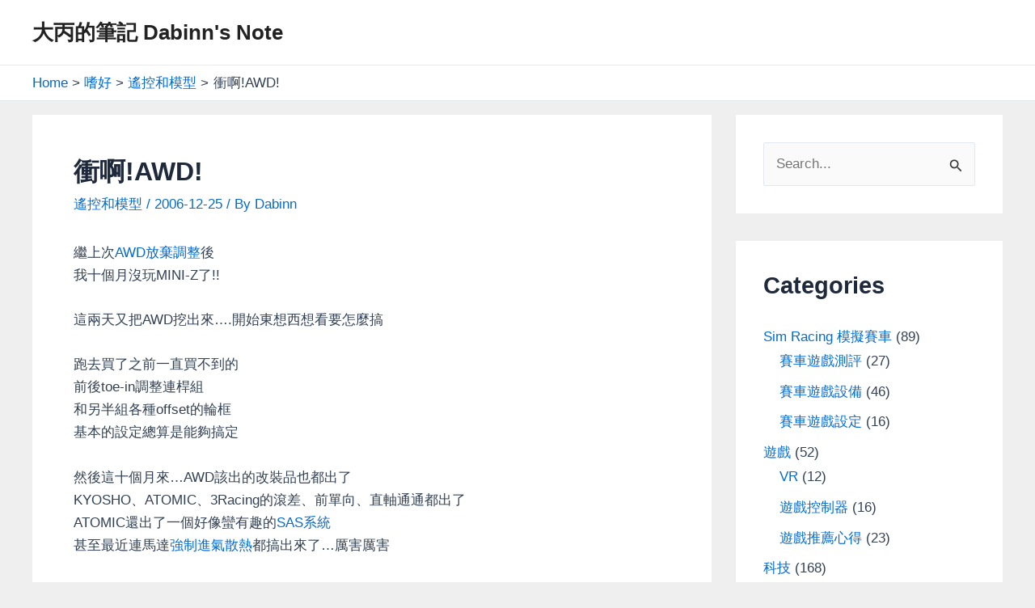

--- FILE ---
content_type: text/html; charset=utf-8
request_url: https://www.google.com/recaptcha/api2/aframe
body_size: 267
content:
<!DOCTYPE HTML><html><head><meta http-equiv="content-type" content="text/html; charset=UTF-8"></head><body><script nonce="1EY7wZaK8CKsYAggI1NCBQ">/** Anti-fraud and anti-abuse applications only. See google.com/recaptcha */ try{var clients={'sodar':'https://pagead2.googlesyndication.com/pagead/sodar?'};window.addEventListener("message",function(a){try{if(a.source===window.parent){var b=JSON.parse(a.data);var c=clients[b['id']];if(c){var d=document.createElement('img');d.src=c+b['params']+'&rc='+(localStorage.getItem("rc::a")?sessionStorage.getItem("rc::b"):"");window.document.body.appendChild(d);sessionStorage.setItem("rc::e",parseInt(sessionStorage.getItem("rc::e")||0)+1);localStorage.setItem("rc::h",'1769607346491');}}}catch(b){}});window.parent.postMessage("_grecaptcha_ready", "*");}catch(b){}</script></body></html>